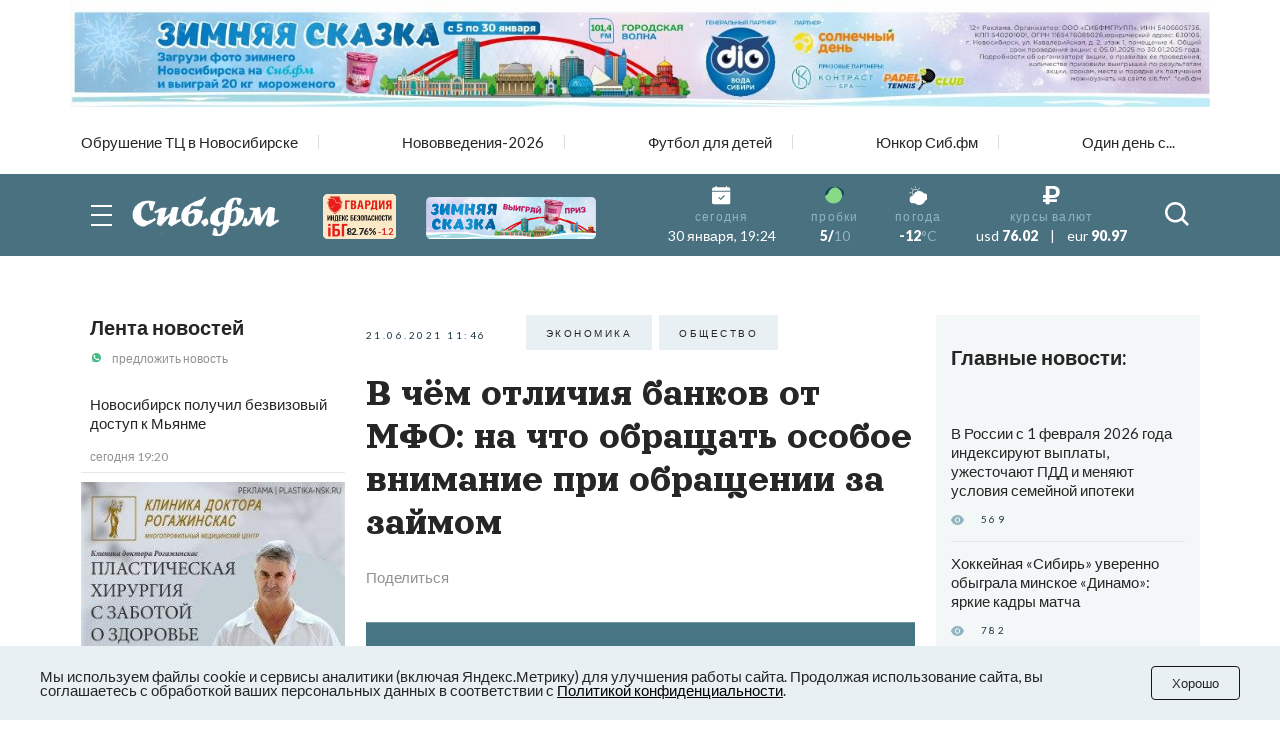

--- FILE ---
content_type: text/html; charset=UTF-8
request_url: https://sib.fm/news/2021/06/21/v-chem-otlichiya-bankov-ot-mfo-na-chto-obraschat-osoboe-vnimanie-pri-obraschenii-za-zajmom
body_size: 25758
content:
<!doctype html>
<html lang="ru">
<head>
    <meta charset="UTF-8">
    <meta name="viewport"
          content="width=device-width, user-scalable=no, initial-scale=1.0, maximum-scale=1.0, minimum-scale=1.0">
    <meta http-equiv="X-UA-Compatible" content="ie=edge">
	<script async src="https://statika.mpsuadv.ru/scripts/8805.js"></script>
    <link rel="stylesheet" href="/last/css/owl.theme.default.css">
    <link rel="stylesheet" href="/last/css/owl.carousel.min.css">
    <link rel="stylesheet" href="/last/css/bootstrap-grid.min.css">
    <link rel="stylesheet" href="/last/css/style.css?v=11.2">
	
		<!-- slippry-->
    <link rel="stylesheet" href="https://sib.fm/sib_fm_templates/css/slippry.css">
    
	<!-- lightslider-->
	<link type="text/css" rel="stylesheet" href="https://cdnjs.cloudflare.com/ajax/libs/lightslider/1.1.6/css/lightslider.css" /> 


		
		
		
			
			
		
	
			
				
				
							
						
				
				
		<script type="application/ld+json">
		{
		  "@context": "https://schema.org",
		  "@type": "NewsArticle",
		  "mainEntityOfPage": {
			"@type": "WebPage",
			"@id": "https://sib.fm/news/2021/06/21/v-chem-otlichiya-bankov-ot-mfo-na-chto-obraschat-osoboe-vnimanie-pri-obraschenii-za-zajmom"
		  },
		  "headline": "В чём отличия банков от МФО: на что обращать особое внимание при обращении за займом - sib.fm",
		  "image": [
			"https://sib.fm/storage/article/June2021/7L55WeLFauTEvcx0lue7.jpg"
		   ],
		  "datePublished": "2021-06-21T11:46:00+07:00",
		  "dateModified": "2021-06-21T11:47:00+07:00",
		  "author": {
			"@type": "Person",
			"name": "Александр Борисов"
		  },
		   "publisher": {
			"@type": "Organization",
			"name": "Сиб.фм",
			"logo": {
			  "@type": "ImageObject",
			  "url": "https://sib.fm/new_files/img/logo_old.png"
			}
		  }
		}
		</script>
		
			
		
				<title>В чём отличия банков от МФО: на что обращать особое внимание при обращении за займом - sib.fm</title>
				
				<meta name="description" content="Читайте о том, на что обращать особое внимание при обращении за займом. Новости Сиб.фм." />

				<meta name="keywords" content="микрозайм, кредит, банки" />
				<meta property="og:type" content="article">
		<meta property="og:title" content="В чём отличия банков от МФО: на что обращать особое внимание при обращении за займом">
		<meta property="og:description" content="">
				<meta property="og:image"  content="https://sib.fm/storage/article/June2021/7L55WeLFauTEvcx0lue7.jpg" />
		<meta property="vk:image"  content="https://sib.fm/storage/article/June2021/7L55WeLFauTEvcx0lue7.jpg" />
		
		<link rel="preload" href="https://sib.fm/storage/article/June2021/7L55WeLFauTEvcx0lue7.jpg" as="image" >
		
					<link href="https://sib.fm/amp/news/2021/06/21/v-chem-otlichiya-bankov-ot-mfo-na-chto-obraschat-osoboe-vnimanie-pri-obraschenii-za-zajmom" rel="amphtml" >
				
				<link rel="canonical" href="https://sib.fm/news/2021/06/21/v-chem-otlichiya-bankov-ot-mfo-na-chto-obraschat-osoboe-vnimanie-pri-obraschenii-za-zajmom" > 
		
		
		
	
		
		
		
		
		
	
		
	
		
	
	<link rel="shortcut icon" type="image/x-icon" href="https://sib.fm/img/favicon.ico"/>
	<meta name="csrf-token" content="ivV0Dz6CmvGWql4apdMm4B3uOwuNaurioKWrGe5J" />
	
	
		
		
	<script src="/new_files/js/jquery.min.js"></script>
	<script src="/last/js/main.js?ver=2"></script>
	<!--script src="/new_files/js/compressed.js?v=7"></script-->
	<script async src="https://jsn.24smi.net/smi.js"></script>
		
				
</head>
<body>


<script type="text/javascript">
	var MIBPlayer = {}

		MIBPlayer.getURL = async function(url) {
			// Return a new promise.
			return new Promise(function (resolve, reject) {
			// Do the usual XHR stuff
			var req = new XMLHttpRequest();
			req.open('GET', url);
			req.onload = function () {
				// This is called even on 404 etc
				// so check the status
				if (req.status == 200) {
				// Resolve the promise with the response text
				resolve(req.response);
				}
				else {
				// Otherwise reject with the status text
				// which will hopefully be a meaningful error
					reject(Error(MIBPlayer.OnAirServerErrorMesage + req.status + req.statusText));
				}
			};
			// Handle network errors
			req.onerror = function () {
				reject(Error(MIBPlayer.OnAirNetworkErrorMesage));
				};
			// Make the request
			req.send();
			});
		}


		MIBPlayer.mibpUpdateOnAir = async function() {
			if (!MIBPlayer.OnAirInfoIsUpdating) {
				MIBPlayer.OnAirInfoIsUpdating = true;
				MIBPlayer.getURL(MIBPlayer.OnAirURL).then(function (response) { MIBPlayer.OnAirBlock.innerHTML = response; MIBPlayer.OnAirInfoIsUpdating = false; }, function (error) {
				MIBPlayer.OnAirBlock.innerHTML = MIBPlayer.OnAirServerErrorMesage; MIBPlayer.OnAirInfoIsUpdating = false; });
			}
		}


		MIBPlayer.Initialize = async function () {
		
			MIBPlayer.OnAirInfoIsUpdating = false;
			MIBPlayer.OnAirBlock = document.getElementById("onair");
			MIBPlayer.OnAirURL = "https://uniton.ru/onairtowidget";
			MIBPlayer.OnAirNetworkErrorMesage = "Музыка";
			MIBPlayer.OnAirServerErrorMesage = "Музыка";
		
		}

		
		MIBPlayer.Initialize().then(function () { ; }).catch(function () { ; });
		setInterval(MIBPlayer.mibpUpdateOnAir, 5000);
		MIBPlayer.mibpUpdateOnAir();
		
		
		var MIBPlayer_xs = {}

		MIBPlayer_xs.getURL = async function(url) {
			// Return a new promise.
			return new Promise(function (resolve, reject) {
			// Do the usual XHR stuff
			var req = new XMLHttpRequest();
			req.open('GET', url);
			req.onload = function () {
				// This is called even on 404 etc
				// so check the status
				if (req.status == 200) {
				// Resolve the promise with the response text
				resolve(req.response);
				}
				else {
				// Otherwise reject with the status text
				// which will hopefully be a meaningful error
					reject(Error(MIBPlayer_xs.OnAirServerErrorMesage + req.status + req.statusText));
				}
			};
			// Handle network errors
			req.onerror = function () {
				reject(Error(MIBPlayer_xs.OnAirNetworkErrorMesage));
				};
			// Make the request
			req.send();
			});
		}


		MIBPlayer_xs.mibpUpdateOnAir = async function() {
			if (!MIBPlayer_xs.OnAirInfoIsUpdating) {
				MIBPlayer_xs.OnAirInfoIsUpdating = true;
				MIBPlayer_xs.getURL(MIBPlayer_xs.OnAirURL).then(function (response) { MIBPlayer_xs.OnAirBlock.innerHTML = response; MIBPlayer_xs.OnAirInfoIsUpdating = false; }, function (error) {
				MIBPlayer_xs.OnAirBlock.innerHTML = MIBPlayer_xs.OnAirServerErrorMesage; MIBPlayer_xs.OnAirInfoIsUpdating = false; });
			}
		}


		MIBPlayer_xs.Initialize = async function () {
		/*
			MIBPlayer_xs.OnAirInfoIsUpdating = false;
			MIBPlayer_xs.OnAirBlock = document.getElementById("onair");
			MIBPlayer_xs.OnAirURL = "https://uniton.ru/onairtowidget";
			MIBPlayer_xs.OnAirNetworkErrorMesage = "Музыка";
			MIBPlayer_xs.OnAirServerErrorMesage = "Музыка";
		*/	
			MIBPlayer_xs.OnAirInfoIsUpdating = false;
			MIBPlayer_xs.OnAirBlock = document.getElementById("onair_xs");
			MIBPlayer_xs.OnAirURL = "https://uniton.ru/onairtowidget";
			MIBPlayer_xs.OnAirNetworkErrorMesage = "Музыка";
			MIBPlayer_xs.OnAirServerErrorMesage = "Музыка";
			
		}

		
		MIBPlayer_xs.Initialize().then(function () { ; }).catch(function () { ; });
		setInterval(MIBPlayer_xs.mibpUpdateOnAir, 5000);
		MIBPlayer_xs.mibpUpdateOnAir();
</script>

	

<div class="wrapper">

		<!-- The Modal Cookie -->
	<div class="modal fade" id="catCookieModal" >
	  <div class="modal-dialog">
		<div class="modal-content">

		  <!-- Modal body -->
		  <div class="modal-body px-lg-3 px-1 py-lg-3 py-2">
				<button type="button" class="close" data-bs-dismiss="modal" >&times;</button>
				<div class="row mx-0" > 
					<div class="col-12 text-center px-0" >
						<p class="text-orange mb-2" style="font-size: 13px;" >Мы используем файлы cookie и сервисы<br/>аналитики (включая Яндекс.Метрику) для<br/>улучшения работы сайта. Продолжая<br/>использование сайта, вы соглашаетесь с<br/>обработкой ваших персональных<br/>данных в соответствии с<br/><a style="color: #91B4C1;" href="https://sib.fm/new_files/Политика_обработки_персональных_данных.docx" download >Политикой конфиденциальности</a></p>
						<div style="margin:0 auto;"><button id="c_btn_cookie" data-bs-dismiss="modal" data-bs-target="#catCookieModal" style="padding: 2px 20px;display: -webkit-inline-box;display: -ms-inline-flexbox;display: inline-flex
;-webkit-box-pack: center;-ms-flex-pack: center;justify-content: center;-webkit-box-align: center;-ms-flex-align: center;align-items: center;text-align: center;min-height: 35px;background-color: rgba(145, 180, 193, 0.2);text-transform: uppercase;font-size: 10px;letter-spacing: 0.25em;margin-right: 4px;margin-bottom: 4px;cursor: auto;border:0;" >Хорошо</button></div>
					</div>
				</div>
			</div>
		  </div>
		</div>
	</div>	
	
		
	<!--script src="https://cdnjs.cloudflare.com/ajax/libs/bootstrap/5.3.3/js/bootstrap.min.js" integrity="sha512-ykZ1QQr0Jy/4ZkvKuqWn4iF3lqPZyij9iRv6sGqLRdTPkY69YX6+7wvVGmsdBbiIfN/8OdsI7HABjvEok6ZopQ==" crossorigin="anonymous" referrerpolicy="no-referrer"></script-->
	
	<style>
	.modal {
		 bottom: initial!important;
		
    --bs-modal-zindex: 1055;
    --bs-modal-width: 500px;
    --bs-modal-padding: 1rem;
    --bs-modal-margin: 0.5rem;
    --bs-modal-color: ;
    --bs-modal-bg: var(--bs-body-bg);
    --bs-modal-border-color: var(--bs-border-color-translucent);
    --bs-modal-border-width: var(--bs-border-width);
    --bs-modal-border-radius: var(--bs-border-radius-lg);
    --bs-modal-box-shadow: var(--bs-box-shadow-sm);
    --bs-modal-inner-border-radius: calc(var(--bs-border-radius-lg) - (var(--bs-border-width)));
    --bs-modal-header-padding-x: 1rem;
    --bs-modal-header-padding-y: 1rem;
    --bs-modal-header-padding: 1rem 1rem;
    --bs-modal-header-border-color: var(--bs-border-color);
    --bs-modal-header-border-width: var(--bs-border-width);
    --bs-modal-title-line-height: 1.5;
    --bs-modal-footer-gap: 0.5rem;
    --bs-modal-footer-bg: ;
    --bs-modal-footer-border-color: var(--bs-border-color);
    --bs-modal-footer-border-width: var(--bs-border-width);
    position: fixed;
    top: 0;
    left: 0;
    z-index: var(--bs-modal-zindex);
    display: none;
    width: 100%;
    height: 100%;
    overflow-x: hidden;
    overflow-y: auto;
    outline: 0;
}
.modal-dialog {
    position: relative;
    width: auto;
    margin: var(--bs-modal-margin);
    pointer-events: none;
}
.modal.fade .modal-dialog {
    transition: transform 0.3s ease-out;
    transform: translate(0, -50px);
}
@media (prefers-reduced-motion: reduce) {
    .modal.fade .modal-dialog {
        transition: none;
    }
}
.modal.show .modal-dialog {
    transform: none;
}
.modal.modal-static .modal-dialog {
    transform: scale(1.02);
}
.modal-dialog-scrollable {
    height: calc(100% - var(--bs-modal-margin) * 2);
}
.modal-dialog-scrollable .modal-content {
    max-height: 100%;
    overflow: hidden;
}
.modal-dialog-scrollable .modal-body {
    overflow-y: auto;
}
.modal-dialog-centered {
    display: flex;
    align-items: center;
    min-height: calc(100% - var(--bs-modal-margin) * 2);
}

.modal-dialog-bottom {
    display: flex;
    align-items: end;
    min-height: calc(100% - var(--bs-modal-margin) * 2);
}
.modal-content {
    position: relative;
    display: flex;
    flex-direction: column;
    width: 100%;
    color: var(--bs-modal-color);
    pointer-events: auto;
    /*background-color: var(--bs-modal-bg);*/
    background-color: #e9f2f5;
    background-clip: padding-box;
    border: var(--bs-modal-border-width) solid var(--bs-modal-border-color);
    border-radius: var(--bs-modal-border-radius);
    outline: 0;
}
.modal-backdrop {
	pointer-events: none;
	/*
    --bs-backdrop-zindex: 1050;
    --bs-backdrop-bg: #000;
    --bs-backdrop-opacity: 0.5;
    position: fixed;
    top: 0;
    left: 0;
    z-index: var(--bs-backdrop-zindex);
    width: 100vw;
    height: 100vh;
	*/
    /*background-color: var(--bs-backdrop-bg);*/
}
.modal-backdrop.fade {
   /* opacity: 0; */
}
.modal-backdrop.show {
    /* opacity: var(--bs-backdrop-opacity); */
}
.modal-header {
    display: flex;
    flex-shrink: 0;
    align-items: center;
    padding: var(--bs-modal-header-padding);
    border-bottom: var(--bs-modal-header-border-width) solid var(--bs-modal-header-border-color);
    border-top-left-radius: var(--bs-modal-inner-border-radius);
    border-top-right-radius: var(--bs-modal-inner-border-radius);
}
.modal-header .btn-close {
    padding: calc(var(--bs-modal-header-padding-y) * 0.5) calc(var(--bs-modal-header-padding-x) * 0.5);
    margin: calc(-0.5 * var(--bs-modal-header-padding-y)) calc(-0.5 * var(--bs-modal-header-padding-x)) calc(-0.5 * var(--bs-modal-header-padding-y)) auto;
}
.modal-title {
    margin-bottom: 0;
    line-height: var(--bs-modal-title-line-height);
}
.modal-body {
    position: relative;
    flex: 1 1 auto;
    padding: var(--bs-modal-padding);
}
.modal-footer {
    display: flex;
    flex-shrink: 0;
    flex-wrap: wrap;
    align-items: center;
    justify-content: flex-end;
    padding: calc(var(--bs-modal-padding) - var(--bs-modal-footer-gap) * 0.5);
    background-color: var(--bs-modal-footer-bg);
    border-top: var(--bs-modal-footer-border-width) solid var(--bs-modal-footer-border-color);
    border-bottom-right-radius: var(--bs-modal-inner-border-radius);
    border-bottom-left-radius: var(--bs-modal-inner-border-radius);
}
.modal-footer > * {
    margin: calc(var(--bs-modal-footer-gap) * 0.5);
}
@media (min-width: 576px) {
    .modal {
        --bs-modal-margin: 1.75rem;
        --bs-modal-box-shadow: var(--bs-box-shadow);
    }
    .modal-dialog {
        max-width: var(--bs-modal-width);
        margin-right: auto;
        margin-left: auto;
    }
    .modal-sm {
        --bs-modal-width: 300px;
    }
}
@media (min-width: 992px) {
    .modal-lg,
    .modal-xl {
        --bs-modal-width: 800px;
    }
}
@media (min-width: 1200px) {
    .modal-xl {
        --bs-modal-width: 1140px;
    }
}
.modal-fullscreen {
    width: 100vw;
    max-width: none;
    height: 100%;
    margin: 0;
}
.modal-fullscreen .modal-content {
    height: 100%;
    border: 0;
    border-radius: 0;
}
.modal-fullscreen .modal-footer,
.modal-fullscreen .modal-header {
    border-radius: 0;
}
.modal-fullscreen .modal-body {
    overflow-y: auto;
}
@media (max-width: 575.98px) {
    .modal-fullscreen-sm-down {
        width: 100vw;
        max-width: none;
        height: 100%;
        margin: 0;
    }
    .modal-fullscreen-sm-down .modal-content {
        height: 100%;
        border: 0;
        border-radius: 0;
    }
    .modal-fullscreen-sm-down .modal-footer,
    .modal-fullscreen-sm-down .modal-header {
        border-radius: 0;
    }
    .modal-fullscreen-sm-down .modal-body {
        overflow-y: auto;
    }
}
@media (max-width: 767.98px) {
    .modal-fullscreen-md-down {
        width: 100vw;
        max-width: none;
        height: 100%;
        margin: 0;
    }
    .modal-fullscreen-md-down .modal-content {
        height: 100%;
        border: 0;
        border-radius: 0;
    }
    .modal-fullscreen-md-down .modal-footer,
    .modal-fullscreen-md-down .modal-header {
        border-radius: 0;
    }
    .modal-fullscreen-md-down .modal-body {
        overflow-y: auto;
    }
}
@media (max-width: 991.98px) {
    .modal-fullscreen-lg-down {
        width: 100vw;
        max-width: none;
        height: 100%;
        margin: 0;
    }
    .modal-fullscreen-lg-down .modal-content {
        height: 100%;
        border: 0;
        border-radius: 0;
    }
    .modal-fullscreen-lg-down .modal-footer,
    .modal-fullscreen-lg-down .modal-header {
        border-radius: 0;
    }
    .modal-fullscreen-lg-down .modal-body {
        overflow-y: auto;
    }
}
@media (max-width: 1199.98px) {
    .modal-fullscreen-xl-down {
        width: 100vw;
        max-width: none;
        height: 100%;
        margin: 0;
    }
    .modal-fullscreen-xl-down .modal-content {
        height: 100%;
        border: 0;
        border-radius: 0;
    }
    .modal-fullscreen-xl-down .modal-footer,
    .modal-fullscreen-xl-down .modal-header {
        border-radius: 0;
    }
    .modal-fullscreen-xl-down .modal-body {
        overflow-y: auto;
    }
}
@media (max-width: 1399.98px) {
    .modal-fullscreen-xxl-down {
        width: 100vw;
        max-width: none;
        height: 100%;
        margin: 0;
    }
    .modal-fullscreen-xxl-down .modal-content {
        height: 100%;
        border: 0;
        border-radius: 0;
    }
    .modal-fullscreen-xxl-down .modal-footer,
    .modal-fullscreen-xxl-down .modal-header {
        border-radius: 0;
    }
    .modal-fullscreen-xxl-down .modal-body {
        overflow-y: auto;
    }
}
	</style>



		
			<div class="container px-0 text-center"  >
			
	
					
						
			
							<div style="min-height:109px;" class="d-lg-block d-md-block d-sm-none d-none">
							<img banner_id="1672" class="banner d-lg-block d-md-block d-sm-none d-none img-fluid lazy" banner_link="https://sib.fm/zimnyaya-skazka/?erid=2W5zFJBzyJY"  data-src="https://cdn.sib.fm/storage/banner/December2025/zIu00Q0hhsde7q4BHUk9.jpg" alt=""   />
							</div>
							
									<div style="min-height:72px;" class="d-lg-none d-md-none d-sm-block">
									<img banner_id="1672" class="banner d-lg-none d-md-none d-sm-block img-fluid lazy"  banner_link="https://sib.fm/zimnyaya-skazka/?erid=2W5zFJNNtGx"   data-src="https://cdn.sib.fm/storage/banner/December2025/w8Vf0FC0Bqh4s7HbSeor.gif" alt=""  />
									</div>
							
				
		  
		  
				  
</div>	
		
	<nav class="header__top top-nav-header">
		<div class="container-xl px-4-">
			<div class="top-nav-header__list owl-carousel">
															
						<a href="/theme/173" class="top-nav-header__link ">Обрушение ТЦ в Новосибирске</a>
											
						<a href="/theme/172" class="top-nav-header__link ">Нововведения-2026</a>
											
						<a href="/theme/168" class="top-nav-header__link ">Футбол для детей</a>
											
						<a href="/theme/159" class="top-nav-header__link ">Юнкор Сиб.фм</a>
											
						<a href="/theme/150" class="top-nav-header__link ">Один день с...</a>
											
							</div>
		</div>
	</nav>
	
	
	
	
    <header class="header-main">
        
        <div class="header__main main-header">
            <div class="main-header__container container-xl px-4">
                <div class="main-header__body">
                    <button type="button" class="main-header__burger burger">
                        <span></span>
                        <span></span>
                        <span></span>
                    </button>
                    <a href="/" class="main-header__logo" style="margin-left: -15px;">
                         						 <img src="https://cdn.sib.fm/new_files/img/logo_old.png" alt="">
                    </a>
					
					
					<div class="main-header__target target-header" style="bottom:0px;z-index:9999;">
						
													
												
						
												
												
						<div class="d-lg-block d-none" >
							<a href="https://xn----7sbbcgfj6a0e0h.xn--p1ai/company/index/?erid=2W5zFK5Wwwe" target="_blank" >					
							<div style="position:relative;" >
								<img src="https://sib.fm/new_files/img/ibg_banner3.png" style="z-index: -1;width: 73px;margin-left: 10px;margin-top: 3px;" title="Индекс безопасности на " >
								<span style="position: absolute;margin-left: -50px;margin-top: 36px;font-weight: 800;    font-size: 9px;" class="id-igb-index" >82.76%</span>
								<span style="position: absolute;margin-left: -18px;margin-top: 36px;color: #cf242a;font-weight: 600;font-size: 9px;" class="id-igb-delta" >-1.2</span>
							</div>
							</a>
						</div>

						<div class="d-lg-block d-none">
							<a href="/zimnyaya-skazka" target="_blank">
								<img src="/new_files/img/zima.png" style="width: 170px;margin-left: 30px;margin-top: 0px;" alt="">
							</a>
						</div>
						
						<div class="d-flex flex-column" style="height: 100%; margin-left: -10px; justify-content: center;">

							<div class="d-lg-none d-block" >
								<a href="https://xn----7sbbcgfj6a0e0h.xn--p1ai/company/index/?erid=2W5zFK5Wwwe" target="_blank" >
								<div style="position:relative;margin-top:0px;" >
									<img src="https://sib.fm/new_files/img/guard_button.png" style="width: clamp(125px, 6.06vw, 190px);margin-left: 0px;margin-top: 0px;" title="Индекс безопасности на " >
									<span style="        	position: absolute;
															margin-left: 88px;
															margin-top: -8px;
															font-weight: 800;
															font-size: 6PX;   class="id-igb-index" >82.76%</span>
																							<span style="    color: #cf242a;
																													position: absolute;
															margin-left: 110px;
															margin-top: -8px;
															font-weight: 800;
															font-size: 6PX;  class="id-igb-delta" >-1.2</span>
								</div>
								</a>
							</div>
	
							<div class="d-lg-none d-block">
								<a href="/zimnyaya-skazka" target="_blank">
									<img src="/new_files/img/zima.png" style="width: clamp(125px, 6.06vw, 190px);margin-left: 0px;margin-top: 5px;" alt="">
								</a>
							</div>
					</div>
						
											

                    </div>
					
										<style>
						@media (max-width: 900px) {
							.marginright {
								margin-right: -20px;
							}
						}
					</style>
                    <div class="main-header__info info-header marginright" style="">
                        <div class="info-header__item info-header__item_none item-info-header">
                            <div class="item-info-header__icon">
                                <img src="/last/img/header/calendar.svg" alt="">
                            </div>
                            <div class="item-info-header__content">
                                <div class="item-info-header__label">сегодня</div>
                                <div class="item-info-header__value item-info-header__value_regular"> 30 января, 19:24 </div>
                            </div>
                        </div>
                        <div class="info-header__item info-header__item_with-line item-info-header">
                            <div class="item-info-header__icon">
                                <img src="/last/img/header/svetofor_green.svg" alt="">
                            </div>
                            <div class="item-info-header__content">
                                <div class="item-info-header__label">пробки</div>
                                <div class="item-info-header__value">5/<span>10</span></div>
                            </div>
                        </div>
                        <div class="info-header__item item-info-header">
                            <div class="item-info-header__icon">
                                <img src="/last/img/header/weather.svg" alt="">
                            </div>
                            <a href="/pogoda" class="item-info-header__content">
                                <div class="item-info-header__label">погода</div>
                                <div class="item-info-header__value">-12<span>°C</span></div>
                            </a>
                        </div>
                        <div class="info-header__item info-header__item_none item-info-header">
                            <div class="item-info-header__icon">
                                <img src="/last/img/header/ruble.svg" alt="">
                            </div>
                            <div class="item-info-header__content">
                                <div class="item-info-header__label">курсы валют</div>
                                <div class="item-info-header__value item-info-header__value_currency">
                                    <span>usd</span> 76.02
                                    <span class="item-info-header__delimiter">|</span>
                                    <span>eur</span> 90.97
                                </div>
                            </div>
                        </div>
                    </div>
                    <button type="button" class="main-header__search-button">
                        <svg>
                            <use xlink:href="/last/img/icons/icons.svg#search"></use>
                        </svg>
                    </button>
                </div>
            </div>
        </div>
        <div class="header__menu menu-header ">
            <div class="container-xl px-4">
                <div class="menu-header__search search-header">
                    <div class="search-header__input">
                        <input placeholder="Найти в Сиб.фм" type="text" class="input" id="search_field" autocomplete="off" >
                    </div>
                    <button type="button" class="search-header__icon" id="search_enter">
                        <svg>
                            <use xlink:href="/last/img/icons/icons.svg#search"></use>
                        </svg>
                    </button>
                </div>
                <nav class="menu-header__nav">
                    <div class="row gy-md-4">
                        <div class="col-md">
                            <ul class="menu-header__list">
                                <li><a href="/category/proishestvia" class="menu-header__link">Происшествия</a></li>
                                <li><a href="/category/avto" class="menu-header__link">Авто</a></li>
                            </ul>
                        </div>
                        <div class="col-md">
                            <ul class="menu-header__list">
                                <li><a href="/category/afisha" class="menu-header__link">Афиша</a></li>
                                <li><a href="/category/rabota" class="menu-header__link">Работа</a></li>
                            </ul>
                        </div>
                        <div class="col-md">
                            <ul class="menu-header__list">
                                <li><a href="/category/nedvijimost" class="menu-header__link">Недвижимость</a></li>
                                <li><a href="/category/nauka" class="menu-header__link">Наука</a></li>
                            </ul>
                        </div>
                        <div class="col-md">
                            <ul class="menu-header__list">
                                <li><a href="/category/sport" class="menu-header__link">Спорт</a></li>
                                <li><a href="/category/kultura" class="menu-header__link">Культура</a></li>
                            </ul>
                        </div>
                        <div class="col-md">
                            <ul class="menu-header__list">
                                <li><a href="/category/ekonomika" class="menu-header__link">Экономика</a></li>
                                <li><a href="/category/obshestvo" class="menu-header__link">Общество</a></li>
                            </ul>
                        </div>
                        <div class="col-md">
                            <ul class="menu-header__list">
                                <li><a href="/category/biznes" class="menu-header__link">Бизнес</a></li>
                                <li><a href="/category/politika" class="menu-header__link">Политика</a></li>
                            </ul>
                        </div>
                    </div>
                </nav>
            </div>
        </div>
    </header>
	
	
	<header >
        
        <div class="header__main main-header-xs" style="padding: 0px 0 0;" id="header-xs" >
            <div class="main-header__container container-xl px-4">
                <div class="main-header__body">
					
                    <button type="button" class="main-header__burger burger">
                        <span></span>
                        <span></span>
                        <span></span>
                    </button>
                    <a href="/" class="main-header__logo" style="margin-right: 0; margin-left: -15px;">
                         						 <img src="https://cdn.sib.fm/new_files/img/logo_old.png" alt="">
                    </a>
					
											
												
					
										
					<div class="d-flex flex-column" style="height: 100%; margin-left: 20px; justify-content: center;">

							<div class="d-lg-none d-block" >
								<a href="https://xn----7sbbcgfj6a0e0h.xn--p1ai/company/index/?erid=2W5zFK5Wwwe" target="_blank" >
								<div style="position:relative;margin-top:0px;" >
									<img src="https://sib.fm/new_files/img/guard_button.png" style="width: clamp(125px, 6.06vw, 190px);margin-left: 0px;margin-top: 0px;" title="Индекс безопасности на " >
									<span style="    position: absolute;
														margin-left: -35px;
														margin-top: 20px;
														font-weight: 800;
														font-size: 6PX;"   class="id-igb-index" >82.76%</span>
									<span style="    color: #cf242a;
														position: absolute;
														margin-left: -13px;
														margin-top: 20px;
														font-weight: 800;
														font-size: 6px;"  class="id-igb-delta" >-1.2</span>
								</div>
								</a>
							</div>
	
							<div class="d-lg-none d-block">
								<a href="/zimnyaya-skazka" target="_blank">
									<img src="/new_files/img/zima.png" style="width: clamp(125px, 6.06vw, 190px);margin-left: 0px;margin-top: 5px;" alt="">
								</a>
							</div>
					</div>

                    <div class="main-header__info info-header marginright">
                        <div class="info-header__item info-header__item_none item-info-header">
                            <div class="item-info-header__icon">
                                <img src="/last/img/header/calendar.svg" alt="">
                            </div>
                            <div class="item-info-header__content">
                                <div class="item-info-header__label">сегодня</div>
                                <div class="item-info-header__value item-info-header__value_regular"> 30 января, 19:24 </div>
                            </div>
                        </div>
                        <div class="info-header__item info-header__item_with-line item-info-header">
                            <div class="item-info-header__icon">
                                <img src="/last/img/header/svetofor_green.svg" alt="">
                            </div>
                            <div class="item-info-header__content">
                                <div class="item-info-header__label">пробки</div>
                                <div class="item-info-header__value">5/<span>10</span></div>
                            </div>
                        </div>
                        <div class="info-header__item item-info-header">
                            <div class="item-info-header__icon">
                                <img src="/last/img/header/weather.svg" alt="">
                            </div>
                            <a href="/pogoda" class="item-info-header__content">
                                <div class="item-info-header__label">погода</div>
                                <div class="item-info-header__value">-12<span>°C</span></div>
                            </a>
                        </div>
                        <div class="info-header__item info-header__item_none item-info-header">
                            <div class="item-info-header__icon">
                                <img src="/last/img/header/ruble.svg" alt="">
                            </div>
                            <div class="item-info-header__content">
                                <div class="item-info-header__label">курсы валют</div>
                                <div class="item-info-header__value item-info-header__value_currency">
                                    <span>usd</span> 76.02
                                    <span class="item-info-header__delimiter">|</span>
                                    <span>eur</span> 90.97
                                </div>
                            </div>
                        </div>
                    </div>
                    <button type="button" class="main-header__search-button">
                        <svg>
                            <use xlink:href="/last/img/icons/icons.svg#search"></use>
                        </svg>
                    </button>
                </div>
            </div>
        </div>
        <div class="header__menu menu-header menu-headerxs">
            <div class="container-xl px-4">
                <div class="menu-header__search search-header">
                    <div class="search-header__input">
                        <input placeholder="Найти в Сиб.фм" type="text" class="input" id="search_field2" autocomplete="off" >
                    </div>
                    <button type="button" class="search-header__icon" id="search_enter2">
                        <svg>
                            <use xlink:href="/last/img/icons/icons.svg#search"></use>
                        </svg>
                    </button>
                </div>
                <nav class="menu-header__nav">
                    <div class="row gy-md-4">
                        <div class="col-md">
                            <ul class="menu-header__list">
                                <li><a href="/category/proishestvia" class="menu-header__link">Происшествия</a></li>
                                <li><a href="/category/avto" class="menu-header__link">Авто</a></li>
                            </ul>
                        </div>
                        <div class="col-md">
                            <ul class="menu-header__list">
                                <li><a href="/category/afisha" class="menu-header__link">Афиша</a></li>
                                <li><a href="/category/rabota" class="menu-header__link">Работа</a></li>
                            </ul>
                        </div>
                        <div class="col-md">
                            <ul class="menu-header__list">
                                <li><a href="/category/nedvijimost" class="menu-header__link">Недвижимость</a></li>
                                <li><a href="/category/nauka" class="menu-header__link">Наука</a></li>
                            </ul>
                        </div>
                        <div class="col-md">
                            <ul class="menu-header__list">
                                <li><a href="/category/sport" class="menu-header__link">Спорт</a></li>
                                <li><a href="/category/kultura" class="menu-header__link">Культура</a></li>
                            </ul>
                        </div>
                        <div class="col-md">
                            <ul class="menu-header__list">
                                <li><a href="/category/ekonomika" class="menu-header__link">Экономика</a></li>
                                <li><a href="/category/obshestvo" class="menu-header__link">Общество</a></li>
                            </ul>
                        </div>
                        <div class="col-md">
                            <ul class="menu-header__list">
                                <li><a href="/category/biznes" class="menu-header__link">Бизнес</a></li>
                                <li><a href="/category/politika" class="menu-header__link">Политика</a></li>
                            </ul>
                        </div>
                    </div>
                </nav>
            </div>
        </div>
    </header>
	
	
	 <main class="page">
        <div class="container-xl p-4-">
	
			
	
	<!-- Яндекс Соцсети -->
	<script src="//yastatic.net/es5-shims/0.0.2/es5-shims.min.js"></script>
	<script src="//yastatic.net/share2/share.js"></script>

	<div class="row gx-md-4 gx-xl-5" style="/*height:100vh;*/">
	
		<div class="col-lg-3 col-xl-3 d-none d-lg-block" >			
			<div class="block-sticky">
				<aside class="page__side news-side" >
					<div class="side__news news-side" >
						<div class="news-side__top ">
							<h3 class="news-side__title title"><a href="/publications/news" >Лента новостей</a></h3>
							<a href="https://api.whatsapp.com/send/?phone=79513777635&text&type=phone_number&app_absent=0" class="news-side__action">
								<img class="news-side__icon" src="/last/img/news/whatsUp.svg" alt="">
								предложить новость
							</a>
						</div>
						<div class="news-side__items">
															<div id="index_content_feeds_lg">
																	
									
																		
									
																			<div class="news-side__item   new-feed "  id="220624"   >
		<div class="news-side__text">
		
						
						
			<a class="text" href="/news/2026/01/30/novosibirsk-poluchil-bezvizovyj-dostup-k-myanme" >Новосибирск получил безвизовый доступ к Мьянме</a>
			
		</div>
		
		<div class="news-side__date date">сегодня 19:20</div>
		
	</div>
		
	
	
														
																	
									
																														<div style="min-height:300px;" >
												<div class="container px-0 text-center"  >
			
	
					
						
			
							<img banner_id="1678" class="banner d-lg-block d-md-block d-sm-none d-none img-fluid lazy" banner_link="https://plastika-nsk.ru/?erid=2W5zFJ1Gujv"  data-src="https://cdn.sib.fm/storage/banner/January2026/g15bC8Sbx5u5AGAeJqra.jpg" alt=""   />
							
									<img banner_id="1678" class="banner d-lg-none d-md-none d-sm-block img-fluid lazy"  banner_link="https://plastika-nsk.ru/?erid=2W5zFJ2ku2G"   data-src="https://cdn.sib.fm/storage/banner/January2026/BHiMXocL9oXb4Qcm8ehu.jpg" alt=""  />
							
				
		  
		  
				  
</div>
												<div class="d-block my-4">
												</div>
											</div>
										
																		
									
																			<div class="news-side__item   new-feed "  id="220623"   >
		<div class="news-side__text">
		
						
						
			<a class="text" href="/news/2026/01/30/v-novosibirske-politsiya-i-rosgvardiya-provodyat-obyski-v-ofise-avtoekspertov" >В Новосибирске полиция и Росгвардия проводят обыски в офисе автоэкспертов</a>
			
		</div>
		
		<div class="news-side__date date">сегодня 19:00</div>
		
	</div>
		
	
	
														
																	
									
																		
									
																			<div class="news-side__item   new-feed "  id="220622"   >
		<div class="news-side__text">
		
						
						
			<a class="text" href="/news/2026/01/30/internat-kuzbassa-v-kotorom-umerli-9-patsientov-ushel-na-karantin" >Интернат Кузбасса, в котором умерли 9 пациентов, ушел на карантин</a>
			
		</div>
		
		<div class="news-side__date date">сегодня 18:40</div>
		
	</div>
		
	
	
														
																	
									
																		
									
																			<div class="news-side__item   new-feed "  id="220621"   >
		<div class="news-side__text">
		
						
						
			<a class="text" href="/news/2026/01/30/v-novosibirskoj-oblasti-podesheveli-zagranichnye-tury" >В Новосибирской области подешевели заграничные туры</a>
			
		</div>
		
		<div class="news-side__date date">сегодня 18:20</div>
		
	</div>
		
	
	
														
																	
									
																		
									
																			<div class="news-side__item   new-feed "  id="220620"   >
		<div class="news-side__text">
		
						
						
			<a class="text" href="/news/2026/01/30/zasnezhennye-krovli-novosibirska-proveryayut-s-pomoschyu-bespilotnikov" >Заснеженные кровли Новосибирска проверяют с помощью беспилотников</a>
			
		</div>
		
		<div class="news-side__date date">сегодня 18:00</div>
		
	</div>
		
	
	
														
																	
									
																		
									
																			<div class="news-side__item   new-feed "  id="220618"   >
		<div class="news-side__text">
		
						
						
			<a class="text" href="/news/2026/01/30/v-novosibirske-bolelschik-napal-na-politsejskogo-posle-hokkejnogo-matcha" >В Новосибирске болельщик напал на полицейского после хоккейного матча</a>
			
		</div>
		
		<div class="news-side__date date">сегодня 17:40</div>
		
	</div>
		
	
	
														
																	
									
																		
									
																			<div class="news-side__item   new-feed "  id="220617"   >
		<div class="news-side__text">
		
						
						
			<a class="text" href="/news/2026/01/30/v-novosibirske-vernuli-otoplenie-v-81-dom-ranshe-naznachennogo-sroka" >В Новосибирске вернули отопление в 81 дом раньше назначенного срока</a>
			
		</div>
		
		<div class="news-side__date date">сегодня 17:20</div>
		
	</div>
		
	
	
														
																	
									
																		
									
																			<div class="news-side__item   new-feed "  id="220608"   >
		<div class="news-side__text">
		
						
						
			<a class="text" href="/news/2026/01/30/novosibirskie-roditeli-rasskazali-o-ezhemesyachnyh-rashodah-na-shkolnye-nuzhdy-detej" >Новосибирские родители рассказали о ежемесячных расходах на школьные нужды детей</a>
			
		</div>
		
		<div class="news-side__date date">сегодня 17:05</div>
		
	</div>
		
	
	
														
																	
									
																		
									
																			<div class="news-side__item   new-feed "  id="220613"   >
		<div class="news-side__text">
		
						
						
			<a class="text" href="/news/2026/01/30/bolee-odnogo-milliarda-rublej-napravyat-v-novosibirskoj-oblasti-na-podderzhku-innovatsij" >Более одного миллиарда рублей направят в Новосибирской области на поддержку инноваций</a>
			
		</div>
		
		<div class="news-side__date date">сегодня 17:00</div>
		
	</div>
		
	
	
														
																	
									
																		
									
																			<div class="news-side__item   new-feed "  id="220606"   >
		<div class="news-side__text">
		
						
						
			<a class="text" href="/news/2026/01/30/v-novosibirske-otsenschik-pomog-bande-avtopodstavschikov-poluchat-millionnye-vyplaty-za-postanovochnye-dtp" >В Новосибирске оценщик помог банде автоподставщиков получать миллионные выплаты за постановочные ДТП</a>
			
		</div>
		
		<div class="news-side__date date">сегодня 17:00</div>
		
	</div>
		
	
	
														
																	
									
																		
									
																			<div class="news-side__item   new-feed "  id="220619"   >
		<div class="news-side__text">
		
						
						
			<a class="text" href="/news/2026/01/30/v-kuzbasse-obnaruzheno-massovoe-zahoronenie-patsientov-psihonevrologicheskogo-internata-" >В Кузбассе обнаружено массовое захоронение пациентов психоневрологического интерната</a>
			
		</div>
		
		<div class="news-side__date date">сегодня 16:57</div>
		
	</div>
		
	
	
														
																	
									
																		
									
																			<div class="news-side__item   new-feed "  id="220615"   >
		<div class="news-side__text">
		
						
						
			<a class="text" href="/news/2026/01/30/zoloto-sohranyaet-svoyu-rol-klyuchevoj-strahovki" >Золото сохраняет свою роль ключевой «страховки»</a>
			
		</div>
		
		<div class="news-side__date date">сегодня 16:42</div>
		
	</div>
		
	
	
														
																	
									
																		
									
																			<div class="news-side__item   new-feed "  id="220612"   >
		<div class="news-side__text">
		
						
						
			<a class="text" href="/news/2026/01/30/stroitelnaya-gotovnost-uchebno-nauchnogo-tsentra-immt-ngu-v-novosibirske-prevysila-80-protsentov" >Строительная готовность учебно-научного центра ИММТ НГУ в Новосибирске превысила 80 процентов</a>
			
		</div>
		
		<div class="news-side__date date">сегодня 16:40</div>
		
	</div>
		
	
	
														
																	
									
																		
									
																			<div class="news-side__item   new-feed "  id="220610"   >
		<div class="news-side__text">
		
						
						
			<a class="text" href="/news/2026/01/30/v-rossii-s-1-fevralya-2026-goda-indeksiruyut-vyplaty-uzhestochayut-pdd-i-menyayut-usloviya-semejnoj-ipoteki" >В России с 1 февраля 2026 года индексируют выплаты, ужесточают ПДД и меняют условия семейной ипотеки</a>
			
		</div>
		
		<div class="news-side__date date">сегодня 16:33</div>
		
	</div>
		
	
	
														
																	
									
																		
									
																			<div class="news-side__item   new-feed "  id="220611"   >
		<div class="news-side__text">
		
						
						
			<a class="text" href="/news/2026/01/30/gubernator-andrej-travnikov-pozdravil-pobeditelej-i-laureatov-professionalnogo-konkursa-selskij-uchitel" >Губернатор Андрей Травников поздравил победителей и лауреатов профессионального конкурса «Сельский учитель»</a>
			
		</div>
		
		<div class="news-side__date date">сегодня 16:32</div>
		
	</div>
		
	
	
														
																	
									
																		
									
																			<div class="news-side__item   new-feed "  id="220609"   >
		<div class="news-side__text">
		
						
						
			<a class="text" href="/news/2026/01/30/novosibirskogo-akademika-aseeva-s-sudimostyu-vzyali-na-rabotu-v-so-ran" >Новосибирского академика Асеева с судимостью взяли на работу в СО РАН</a>
			
		</div>
		
		<div class="news-side__date date">сегодня 16:20</div>
		
	</div>
		
	
	
														
																	
									
																		
									
																			<div class="news-side__item   new-feed "  id="220607"   >
		<div class="news-side__text">
		
						
						
			<a class="text" href="/news/2026/01/30/novosibirskaya-oblastnaya-federatsiya-futbola-podpisala-soglashenie-s-rosgosstrahom" >Новосибирская областная федерация футбола подписала соглашение с «Росгосстрахом»</a>
			
		</div>
		
		<div class="news-side__date date">сегодня 16:20</div>
		
	</div>
		
	
	
														
																	
									
																		
									
																			<div class="news-side__item   new-feed "  id="220605"   >
		<div class="news-side__text">
		
						
						
			<a class="text" href="/news/2026/01/30/v-novosibirske-zaderzhali-bandu-avtopodstavschikov-za-moshennichestvo-na-68-millionov" >В Новосибирске задержали банду автоподставщиков за мошенничество на 6,8 миллионов</a>
			
		</div>
		
		<div class="news-side__date date">сегодня 16:10</div>
		
	</div>
		
	
	
														
																	
									
																		
									
																			<div class="news-side__item   new-feed "  id="220603"   >
		<div class="news-side__text">
		
						
						
			<a class="text" href="/news/2026/01/30/roman-rotenberg-priletit-v-novosibirsk-na-hokkejnyj-match-" >Роман Ротенберг прилетит в Новосибирск на хоккейный матч</a>
			
		</div>
		
		<div class="news-side__date date">сегодня 16:00</div>
		
	</div>
		
	
	
														
																	
									
																		
									
																			<div class="news-side__item   new-feed "  id="220602"   >
		<div class="news-side__text">
		
						
						
			<a class="text" href="/news/2026/01/30/pod-novosibirskom-muzhchinu-obyavili-v-rozysk-za-krazhu-v-produktovom-magazine" >Под Новосибирском мужчину объявили в розыск за кражу в продуктовом магазине</a>
			
		</div>
		
		<div class="news-side__date date">сегодня 15:40</div>
		
	</div>
		
	
	
														
																	
									
																		
									
																			<div class="news-side__item   new-feed "  id="220601"   >
		<div class="news-side__text">
		
						
						
			<a class="text" href="/news/2026/01/30/v-2025-godu-zaemschiki-chasche-gasili-rynochnuyu-ipoteku-dosrochno" >В 2025 году заемщики чаще гасили рыночную ипотеку досрочно</a>
			
		</div>
		
		<div class="news-side__date date">сегодня 15:18</div>
		
	</div>
		
	
	
														
																	
									
																		
									
																			<div class="news-side__item   new-feed "  id="220599"   >
		<div class="news-side__text">
		
						
						
			<a class="text" href="/news/2026/01/30/v-novosibirske-s-2-fevralya-vvodyat-ogranicheniya-dlya-bolshegruzov" >В Новосибирске с 2 февраля вводят ограничения для большегрузов</a>
			
		</div>
		
		<div class="news-side__date date">сегодня 15:15</div>
		
	</div>
		
	
	
														
																	
									
																		
									
																			<div class="news-side__item   new-feed "  id="220600"   >
		<div class="news-side__text">
		
						
						
			<a class="text" href="/news/2026/01/30/pervaya-v-2026-godu-partiya-ot-aptechnoj-seti-iz-novosibirska-napravlena-voennosluzhaschim-v-zonu-svo" >Первая в 2026 году партия от аптечной сети из Новосибирска направлена военнослужащим в зону СВО</a>
			
		</div>
		
		<div class="news-side__date date">сегодня 15:14</div>
		
	</div>
		
	
	
														
																	
									
																		
									
																			<div class="news-side__item   new-feed "  id="220598"   >
		<div class="news-side__text">
		
						
						
			<a class="text" href="/news/2026/01/30/v-oktyabrskom-rajone-novosibirska-polnostyu-vosstanovili-elektrosnabzhenie-posle-avarii" >В Октябрьском районе Новосибирска полностью восстановили электроснабжение после аварии</a>
			
		</div>
		
		<div class="news-side__date date">сегодня 14:52</div>
		
	</div>
		
	
	
														
																	
									
																		
									
																			<div class="news-side__item   new-feed "  id="220595"   >
		<div class="news-side__text">
		
						
						
			<a class="text" href="/news/2026/01/30/v-novosibirskoj-oblasti-mogut-ogranichit-platnyj-priem-v-kolledzhi" >В Новосибирской области могут ограничить платный приём в колледжи</a>
			
		</div>
		
		<div class="news-side__date date">сегодня 14:40</div>
		
	</div>
		
	
	
														
																	
									
																		
									
																			<div class="news-side__item   new-feed "  id="220597"   >
		<div class="news-side__text">
		
						
						
			<a class="text" href="/news/2026/01/30/v-novosibirske-novye-lyudi-razvivayut-proekt-aktivnogo-dolgoletiya-zhit-po-novomu" >В Новосибирске «Новые люди» развивают проект активного долголетия «Жить по-новому»</a>
			
		</div>
		
		<div class="news-side__date date">сегодня 14:36</div>
		
	</div>
		
	
	
														
																	
									
																		
									
																			<div class="news-side__item   new-feed "  id="220594"   >
		<div class="news-side__text">
		
						
						
			<a class="text" href="/news/2026/01/30/v-novosibirske-za-sutki-vyvezli-pochti-29-tysyach-kubometrov-snega" >В Новосибирске за сутки вывезли почти 29 тысяч кубометров снега</a>
			
		</div>
		
		<div class="news-side__date date">сегодня 14:17</div>
		
	</div>
		
	
	
														
																	
									
																		
									
									 
																		</div>
													</div>
						<a href="" class="news-side__button button button_more mt-5">БОльше новостей</a>
					</div>
				</aside>
			</div>
			
		</div>
		
		<div class="col-12 col-lg-6 col-xl-6" >
			
			<div class="page__content">			
			
				<div id="article_feeds_last">
					<script src="//yastatic.net/share2/share.js" async defer ></script>

<div class="article">
	<input type="hidden" id="current_article" value="v-chem-otlichiya-bankov-ot-mfo-na-chto-obraschat-osoboe-vnimanie-pri-obraschenii-za-zajmom" />
	<div class="article__header header-article">
		<div class="header-article__top">
			<div class="header-article__date">21.06.2021 11:46</div>
			
			<div class="header-article__tags">
										
					
						<a href="//category/ekonomika" class="header-article__tag tag" target='_blank' >	
							экономика
						</a>
					
						
					
						<a href="//category/obshestvo" class="header-article__tag tag" target='_blank' >	
							общество
						</a>
					
																	
			</div>
			
		</div>
		
		
				
		<h1 class="header-article__title">В чём отличия банков от МФО: на что обращать особое внимание при обращении за займом</h1>
		
				
		<div class="header-article__social social share-block-last" id="article_102397" data-url="https://sib.fm/news/2021/06/21/v-chem-otlichiya-bankov-ot-mfo-na-chto-obraschat-osoboe-vnimanie-pri-obraschenii-za-zajmom" data-counter="" data-title="В чём отличия банков от МФО: на что обращать особое внимание при обращении за займом" data-description="Каждый человек слышал о микрозаймовых организациях. Считается, что микрозаймовая организация работает быстрее, чем банк, и требует меньше данных для получения денег. В чём заключаются особенность обращения в микрофинансовые компании?" data-image="https://cdn.sib.fm/storage/article/June2021/7L55WeLFauTEvcx0lue7.jpg">
			<div class="social__label">Поделиться</div>
						
					
		</div>
		
	
		</div>
				<div class="header-article__image _ibg"  style="background-image: url(https://sib.fm/img/photo_thumb_logo.jpg);"  >
							<img class="img-fluid" src="https://sib.fm/img/photo_thumb_logo.jpg" />
						
		</div>
		<a href="" class="header-article__source"></a>
		
		<div class="rating-article__label me-0 mt-4" style="box-shadow: 0px 1px 0px 2px rgb(144 177 189 / 63%);border-radius: 3px;margin-top: 10px!important;" onmouseover='this.style.background="#b9ced5"' ><a target="_blank" href="https://t.me/Gorod_nsk54" class="d-flex justify-content-center form-inline"><img class="news-side__icon me-2" src="/last/img/icons/tg.svg" alt="">Подпишитесь на Telegram-канал</a></div>

	<div class="article__content content-article">
		<div class="row">
			<div class="col-lg-1 d-none d-lg-block">
				<div class="content-article__line"></div>
			</div>
			<div class="col-lg-11 col-12">
				
				<div class="content-article__text">
										<!-- 111111111111111 -->
					
					<p style="; font-size: 14pt; line-height: 25px; color: #0e0e0e;">Каждый человек слышал о микрозаймовых организациях. Считается, что микрозаймовая организация работает быстрее, чем банк, и требует меньше данных для получения денег. В чём заключаются особенность обращения в микрофинансовые компании?</p>
<p class="px-2"><strong>Отличие микрозаймов от банка</strong></p></p>
<p class="px-2">Основной причиной обращения граждан в микрозаймовые организации выступает отказ банка в выдаче кредита. Банк может отказать в выплате по причинам:</p>
<ul>
<li>Недостаточный уровень дохода. Банкам важно знать, чем клиент собирается выплачивать кредит. Микрофинансовые организации в этом плане менее требовательные.</li>
<li>Трудовая биография. Банк отмечает частую смену работы как что-то отрицательное.</li>
<li>Наличие других кредитов. Этот пункт достаточно противоречив. Если брать во внимание то, что заёмщик вовремя выплачивает долг, это служит положительной чертой. Если у гражданина несколько кредитов, выплаты которых он не успевает произвести в срок, то это большой минус для банка.</li>
<li>Подозрительные документы. Банк не только не примет подозрительные бумаги, но и сообщит в соответствующие инстанции.</li>
</ul>
<p class="px-2">После отказа банков на помощь заёмщикам приходят микрофинансовые организации, чтобы получить <a href="https://unicom24.ru/private/mikrozajmy" target="_blank" rel="noopener noreferrer">займы на карту</a>.</p>
<p class="px-2"><strong>Основные отличия банка от микрофинансовых организаций:</strong></p>
<p class="px-2">1. Срок выплаты. Отличием микрофинансовой организации от банка служит небольшой срок выплаты. Чаще – не больше месяца. Банк старается избегать кредитов с маленьким сроком выплат.</p>
<p class="px-2">2. Скорость оформления. В банке при оформлении тратится несколько часов или дней. Для выдачи средств требуется перечень ненужных бумаг. Микрозаймовые организации просят только паспортные данные. Выдача денежных средств происходит быстро.</p>
<p class="px-2"><strong>Условия микрозаймов</strong></p>
<p class="px-2">Микрозаймами называется разновидность займов, оформляемых в короткий срок, с наименьшим количеством документов, справок. У организаций много условий, которые нужно внимательнее изучать. Оформляется займ в компании или онлайн. Процесс займёт не более двух часов.</p>
<p class="px-2">Процент, который выплачивает заёмщик, будет зависеть от условий договора. Как правило, проценты начисляются в течение недели, а при задержании выплаты они рассчитываются как штрафы.</p>
<p class="px-2">Сумма, которую занимает заёмщик, не должна превышать одного миллиона рублей. Микрофинансовая организация не выдаёт деньги в иностранной валюте. Ставка по денежному займу не может составлять более 1,5 процента в год. Штрафы, накапливаемые при задержании долга, не могут быть больше, чем первоначальная сумма займа.</p>
<p class="px-2"><strong>Основные направления работы микрофинансовых организаций:</strong></p>
<ul>
<li>Срочные микрозаймы для бытовых целей.</li>
<li>Мелкие займы на короткий срок.</li>
<li>Срочное кредитование малого и среднего бизнеса.</li>
</ul>
<p class="px-2">Микрофинансовые организации имеют ряд плюсов и минусов.</p>
<p class="px-2"><strong>Плюсы:</strong></p>
<ul>
<li>Не требуется предоставление справки о доходе.</li>
<li>Микрофинансовые организации оформляют займ вне зависимости от места прописки.</li>
<li>Займ оформляется онлайн или в компании.</li>
</ul>
<p class="px-2"><strong>Минусы:</strong></p>
<ul>
<li>Менее выгодные условия при сравнении с банком.</li>
<li>Большой процент за неустойку в случае просрочки.</li>
<li>У заёмщика есть возможность быстро и просто оформить займ. Основным преимуществом считается отсутствие очереди, поступление денежных средств в течение двадцати четырёх часов.</li>
<li>Сумма при первом обращении в микрофинансовую организацию составит не более 15 000 рублей, но есть МФО, которые предлагают одолжить 30 000 рублей. Суммы от 40 тысяч выдаются постоянным заёмщикам, в которых уверено агентство. В каждой микрофинансовой организации разные условия. Постоянным клиентам компания предлагает большую сумму за более выгодный процент.</li>
</ul>
<p class="px-2"><strong>Мошенники в сфере микрозаймов</strong></p>
<p class="px-2">Паспортные данные, которые будут обязательными для заполнения анкеты, в некоторых случаях приводят к печальным последствиям. Личные данные заёмщика используются в разных целях. Доверяйте конфиденциальную информацию лицензированным МФО и банкам.</p>
<p class="px-2">Финансовый эксперт <span style="color: black; font-family: Calibri, sans-serif; font-size: 12pt;">«</span>Юником24<span style="color: black; font-family: Calibri, sans-serif; font-size: 12pt;">»</span>  <a href="https://unicom24.ru/authors/anna-hmylova" target="_blank" rel="noopener noreferrer">Анна Хмылова</a> рекомендует внимательно изучать все пункты договора перед подписанием. Не подписывайте то, в чём не уверены.</p>		<!-- <div class="text-11111111">
			<p style="; font-size: 14pt; line-height: 25px; color: #0e0e0e;">Каждый человек слышал о микрозаймовых организациях. Считается, что микрозаймовая организация работает быстрее, чем банк, и требует меньше данных для получения денег. В чём заключаются особенность обращения в микрофинансовые компании?</p>
<p class="px-2"><strong>Отличие микрозаймов от банка</strong></p></p>
<p class="px-2">Основной причиной обращения граждан в микрозаймовые организации выступает отказ банка в выдаче кредита. Банк может отказать в выплате по причинам:</p>
<ul>
<li>Недостаточный уровень дохода. Банкам важно знать, чем клиент собирается выплачивать кредит. Микрофинансовые организации в этом плане менее требовательные.</li>
<li>Трудовая биография. Банк отмечает частую смену работы как что-то отрицательное.</li>
<li>Наличие других кредитов. Этот пункт достаточно противоречив. Если брать во внимание то, что заёмщик вовремя выплачивает долг, это служит положительной чертой. Если у гражданина несколько кредитов, выплаты которых он не успевает произвести в срок, то это большой минус для банка.</li>
<li>Подозрительные документы. Банк не только не примет подозрительные бумаги, но и сообщит в соответствующие инстанции.</li>
</ul>
<p class="px-2">После отказа банков на помощь заёмщикам приходят микрофинансовые организации, чтобы получить <a href="https://unicom24.ru/private/mikrozajmy" target="_blank" rel="noopener noreferrer">займы на карту</a>.</p>
<p class="px-2"><strong>Основные отличия банка от микрофинансовых организаций:</strong></p>
<p class="px-2">1. Срок выплаты. Отличием микрофинансовой организации от банка служит небольшой срок выплаты. Чаще – не больше месяца. Банк старается избегать кредитов с маленьким сроком выплат.</p>
<p class="px-2">2. Скорость оформления. В банке при оформлении тратится несколько часов или дней. Для выдачи средств требуется перечень ненужных бумаг. Микрозаймовые организации просят только паспортные данные. Выдача денежных средств происходит быстро.</p>
<p class="px-2"><strong>Условия микрозаймов</strong></p>
<p class="px-2">Микрозаймами называется разновидность займов, оформляемых в короткий срок, с наименьшим количеством документов, справок. У организаций много условий, которые нужно внимательнее изучать. Оформляется займ в компании или онлайн. Процесс займёт не более двух часов.</p>
<p class="px-2">Процент, который выплачивает заёмщик, будет зависеть от условий договора. Как правило, проценты начисляются в течение недели, а при задержании выплаты они рассчитываются как штрафы.</p>
<p class="px-2">Сумма, которую занимает заёмщик, не должна превышать одного миллиона рублей. Микрофинансовая организация не выдаёт деньги в иностранной валюте. Ставка по денежному займу не может составлять более 1,5 процента в год. Штрафы, накапливаемые при задержании долга, не могут быть больше, чем первоначальная сумма займа.</p>
<p class="px-2"><strong>Основные направления работы микрофинансовых организаций:</strong></p>
<ul>
<li>Срочные микрозаймы для бытовых целей.</li>
<li>Мелкие займы на короткий срок.</li>
<li>Срочное кредитование малого и среднего бизнеса.</li>
</ul>
<p class="px-2">Микрофинансовые организации имеют ряд плюсов и минусов.</p>
<p class="px-2"><strong>Плюсы:</strong></p>
<ul>
<li>Не требуется предоставление справки о доходе.</li>
<li>Микрофинансовые организации оформляют займ вне зависимости от места прописки.</li>
<li>Займ оформляется онлайн или в компании.</li>
</ul>
<p class="px-2"><strong>Минусы:</strong></p>
<ul>
<li>Менее выгодные условия при сравнении с банком.</li>
<li>Большой процент за неустойку в случае просрочки.</li>
<li>У заёмщика есть возможность быстро и просто оформить займ. Основным преимуществом считается отсутствие очереди, поступление денежных средств в течение двадцати четырёх часов.</li>
<li>Сумма при первом обращении в микрофинансовую организацию составит не более 15 000 рублей, но есть МФО, которые предлагают одолжить 30 000 рублей. Суммы от 40 тысяч выдаются постоянным заёмщикам, в которых уверено агентство. В каждой микрофинансовой организации разные условия. Постоянным клиентам компания предлагает большую сумму за более выгодный процент.</li>
</ul>
<p class="px-2"><strong>Мошенники в сфере микрозаймов</strong></p>
<p class="px-2">Паспортные данные, которые будут обязательными для заполнения анкеты, в некоторых случаях приводят к печальным последствиям. Личные данные заёмщика используются в разных целях. Доверяйте конфиденциальную информацию лицензированным МФО и банкам.</p>
<p class="px-2">Финансовый эксперт <span style="color: black; font-family: Calibri, sans-serif; font-size: 12pt;">«</span>Юником24<span style="color: black; font-family: Calibri, sans-serif; font-size: 12pt;">»</span>  <a href="https://unicom24.ru/authors/anna-hmylova" target="_blank" rel="noopener noreferrer">Анна Хмылова</a> рекомендует внимательно изучать все пункты договора перед подписанием. Не подписывайте то, в чём не уверены.</p>
		</div> -->
					
					
								
				<div id="opros_content" class="mt-2 mb-2">
				</div>
					
				</div>

				
								
				
				
				<div class="content-article__footer footer-article">
					<div class="footer-article__top">
						<div class="footer-article__tags">
																								<a href="/publications/tag/4" class="footer-article__tag">#кредиты</a>
																	<a href="/publications/tag/4935" class="footer-article__tag">#займы</a>
																	<a href="/publications/tag/5662" class="footer-article__tag">#микрокредиты</a>
																					</div>
						<div class="footer-article__rating rating-article">
							<div class="rating-article__label">ОЦЕНИТЬ статью</div>
							<div class="rating-article__items">
								<div class="rating-article__item">
									<div class="rating-article__number"><span id="article_rate_102397">0</span></div>
									<button type="button" class="rating-article__action" id="article_rate_text_102397" onclick="check_rate(102397);">
										<svg>
											<use xlink:href="/last/img/icons/icons.svg#like"></use>
										</svg>
									</button>
								</div>
															</div>
							
							
						</div>
					</div>
					
					<div class="content-article__footer footer-article">
						<div class="footer-article__top">
							<div class="footer-article__tags"></div>
							<div class="rating-article__label me-0"><a target="_blank" href="https://t.me/Gorod_nsk54" class="d-flex form-inline"><img class="news-side__icon me-2" src="/last/img/icons/tg.svg" alt="">Подпишитесь на нас в Telegram</a></div>
							
						</div>
					</div>
					
											<div class="d-flex mb-4">
							<img src="https://cdn.sib.fm/storage/author/June2020/8c1s5zAsnFuHJKElbx1V.jpg" class="mr-3 bg-img-avatar-author" alt="" >
							<div class="pt-1">
								<p class="author-text">
									<a href="/author/537">
										
										Александр Борисов
																					<br>
											<span>журналист</span>
																			</a>
								</p>
							</div>
						</div>
										<div class="smi24__informer smi24__auto" data-smi-blockid="35391"></div>
<div class="smi24__informer smi24__auto" data-smi-blockid="35392"></div>
<script>(window.smiq = window.smiq || []).push({});</script>
					
					
					
					
					<div class="d-lg-none d-block mt-3">
											</div>
					
					
										
					
											
												
												
										
											
												
										
										
										
										
										
					<div id="grf_sibfm"></div>

					
					<div class="footer-article__more more-article">
						<div class="more-article__label">Читайте в</div>
						<div class="more-article__items">
							<a href="" class="more-article__item">
								<img src="/last/img/icons/Yandex.png" alt="">
							</a>
							<a href="" class="more-article__item">
								<img src="/last/img/icons/google.png" alt="">
							</a>
							<a href="" class="more-article__item">
								<img src="/last/img/icons/dzen.png" alt="">
							</a>
						</div>
					</div>
					
					
					<div class="footer-article__comments comments" style="display:none;">
						<div class="comments__title">Комментарии (0)</div>
						<div class="comments__items">
								
						</div>
					</div>
					
										
										
				</div>
			</div>
		</div>
	</div>
</div>				</div>
				
				
				<div id="grf_sibfm_3"></div>
				
				<input type="hidden" id="current_number_alt" value="1" />
				<input type="hidden" id="current_article_share_alt" value="102397" />
				
				<div id="article_load_last">					
				</div>	
				
				<div class="d-flex justify-content-center my-2" id="article_spinner_alt">
				  <div class="spinner-grow spinner-grow-lg" role="status">
					<span class="sr-only">Загрузка...</span>
				  </div>
				</div>
				
				
			</div>				
				
		</div>
		
		
		<div class="col-lg-3">
		
			<div class="block-sticky">
				<aside class="page__side side">
					<div class="side__main-news main-news-side d-none d-lg-block">

																	
						<div class="main-news-side__content">
						
							<h3 class="main-news-side__title title">Главные новости:</h3>
							
							<div class="main-news-side__items">
							
																																						<div class="main-news-side__item">
												<a href="/news/2026/01/30/v-rossii-s-1-fevralya-2026-goda-indeksiruyut-vyplaty-uzhestochayut-pdd-i-menyayut-usloviya-semejnoj-ipoteki" class="main-news-side__text text text"><h4>В России с 1 февраля 2026 года индексируют выплаты, ужесточают ПДД и меняют условия семейной ипотеки</h4></a>
												<div class="main-news-side__view view">
													<div class="view__icon">
														<svg>
															<use xlink:href="/last/img/icons/icons.svg#eye"></use>
														</svg>
													</div>
													<div class="view__count">569</div>
												</div>
											</div>
																																								<div class="main-news-side__item">
												<a href="/news/2026/01/30/hokkejnaya-sibir-uverenno-obygrala-minskoe-dinamo-yarkie-kadry-matcha" class="main-news-side__text text text"><h4>Хоккейная «Сибирь» уверенно обыграла минское «Динамо»: яркие кадры матча</h4></a>
												<div class="main-news-side__view view">
													<div class="view__icon">
														<svg>
															<use xlink:href="/last/img/icons/icons.svg#eye"></use>
														</svg>
													</div>
													<div class="view__count">782</div>
												</div>
											</div>
																																								<div class="main-news-side__item">
												<a href="/news/2026/01/30/v-novosibirske-opublikovali-podrobnosti-zhizni-krishnaida-zamorivshego-do-smerti-9-letnyuyu-devochku" class="main-news-side__text text text"><h4>В Новосибирске опубликовали подробности жизни кришнаита, заморившего до смерти 9-летнюю девочку</h4></a>
												<div class="main-news-side__view view">
													<div class="view__icon">
														<svg>
															<use xlink:href="/last/img/icons/icons.svg#eye"></use>
														</svg>
													</div>
													<div class="view__count">1846</div>
												</div>
											</div>
																																								<div class="main-news-side__item">
												<a href="/news/2026/01/30/prokuror-novosibirskoj-oblasti-buchman-raskryl-podrobnosti-dela-skandalnogo-zastrojschika-drimhaus-konstrakshn" class="main-news-side__text text text"><h4>Прокурор Новосибирской области Бучман раскрыл подробности дела скандального застройщика «Дримхаус Констракшн»</h4></a>
												<div class="main-news-side__view view">
													<div class="view__icon">
														<svg>
															<use xlink:href="/last/img/icons/icons.svg#eye"></use>
														</svg>
													</div>
													<div class="view__count">1543</div>
												</div>
											</div>
																																																																																																																																																					
							</div>
						</div>
					</div>
					
					<div class="side__more more-side">
						
						<div class="more-side__items">


													
														
							
															<div style="min-height:347px;" >
									<div class="container px-0 text-center"  >
			
	
					
						
			
							<img banner_id="1678" class="banner d-lg-block d-md-block d-sm-none d-none img-fluid lazy" banner_link="https://plastika-nsk.ru/?erid=2W5zFJ1Gujv"  data-src="https://cdn.sib.fm/storage/banner/January2026/g15bC8Sbx5u5AGAeJqra.jpg" alt=""   />
							
									<img banner_id="1678" class="banner d-lg-none d-md-none d-sm-block img-fluid lazy"  banner_link="https://plastika-nsk.ru/?erid=2W5zFJ2ku2G"   data-src="https://cdn.sib.fm/storage/banner/January2026/BHiMXocL9oXb4Qcm8ehu.jpg" alt=""  />
							
				
		  
		  
				  
</div>
									<div class="d-block my-3">
									</div>
								</div>
														
							
							<h3 class="more-side__title title">Читайте также:</h3>
							
																																		<div class="more-side__item">
											<div class="more-side__date">26.01.2026 04:30</div>
											<a href="/news/2026/01/26/v-novosibirskoj-oblasti-zafiksirovan-vsplesk-inostrannyh-turistov" class="more-side__text"><h4>В Новосибирской области зафиксирован всплеск иностранных туристов</h4></a>
										</div>
																																				<div class="more-side__item">
											<div class="more-side__date">26.01.2026 05:00</div>
											<a href="/news/2026/01/26/v-novosibirske-nazvan-srok-zaversheniya-stroitelstva-skif-i-novogo-kampusa-ngu" class="more-side__text"><h4>В Новосибирске назван срок завершения строительства СКИФ и нового кампуса НГУ</h4></a>
										</div>
																																				<div class="more-side__item">
											<div class="more-side__date">25.01.2026 19:31</div>
											<a href="/news/2026/01/25/v-novosibirskoj-oblasti-otkroyut-10-novyh-predpriyatij-s-investitsiyami-v-293-mlrd-rublej" class="more-side__text"><h4>В Новосибирской области откроют 10 новых предприятий с инвестициями в 29,3 млрд рублей</h4></a>
										</div>
																																																																																																			
							
						</div>
					</div>
				</aside>
			</div>
		</div>
		
	</div>
	
	<script>
	
	function check_opros(survey_option,type_rate)
	{
		var url = window.location.href;  
		 //console.log(url);
		//url='https://sib.fm/news/2019/11/08/narod-ne-pojmet-deputaty-novosibirska-prokommentirovali-predlozhenie-natali-pinus-platit-im-zarplaty'
		if (url.indexOf("?")>-1){
		url = url.substr(0,url.indexOf("?"));
		}
		 // console.log('opros_start');
		 // console.log(url);
		$.ajax({
					 type:'POST',
					 url:'/check_opros',
					 data: {
							"_token": $('meta[name = "csrf-token"]').attr('content'),
							url: url,
							type_rate:type_rate,
							survey_option:survey_option
						},
					survey_option:survey_option,
					 success:function(response){
						//  console.log(response);
						 if(response!='')
						 {
							 $('#opros_content').html(response);
							 $('#opros_content').css('display','block');
						 }
						 
						 if(survey_option!=0)
						 {
							 location.reload();
						 }
						 
					 }
				  });
		
	}
	
	
	$(document).ready(function() {
		
		check_opros(0,'no');
	
		$(document).on('scroll', function() {
			article_scroll_alt();		
		});
		
		function article_load_alt()
		{
			
			$('#article_spinner_alt').show();
			$('#article_load_last').addClass('loading');
			var slug=$('#current_article').val();
			$('#current_article').remove();
			
			var number=$('#current_number_alt').val();
					
			$.ajax({
					 type:'POST',
					 url:'/last/feeds/article/next',
					 data: {
							"_token": $('meta[name = "csrf-token"]').attr('content'),
							slug: slug,
							number: number
						},
					 number:number,
					 success:function(response){
						 
						 // console.log(response);
						 
						 //$('#J2fLGdav0Z0HOfsWCXNE').remove();
						 $('#article_spinner').hide();
						 
						 if(response!='end')
						 {
							 number=parseInt(number)+1;
							 $('#current_number_alt').val(number);
							 
							 $('#article_feeds_last').append(response);
							 
							 const e=lozad(".lazy");
							 e.observe();
							 
							 $('#article_load_last').removeClass('loading');
							 
							 // jQuery('.tinymce_slider').slippry({
							  // auto: false,
							  // pager: false
							// });
							
							 
						 }
						 else
						 {
							 $('#article_load_last').remove();
						 }
					 }
			});
		}
		
		
		function article_scroll_alt()
		{
			// var summ=parseInt($(this).scrollTop())+parseInt($('#wh').val());
			var summ=parseInt($(this).scrollTop())+600;
			
			// console.log('----');
			// console.log(summ);
			// console.log($('#article_load_last').position().top);
			// console.log($('#current_number_alt').val());
			// console.log($('#article_load_last').hasClass('loading'));
			
			if((summ>=$('#article_load_last').position().top || $('#current_number_alt').val()<=2) && !$('#article_load_last').hasClass('loading')){
				
				article_load_alt();
							
			}
			
			
			
			 $('.share-block-last').each(function(i, el){
				
				var this_element=$('#'+el.id);
				var top_of_element = this_element.offset().top;
				//console.log(top_of_element);
				
				var bottom_of_element = this_element.offset().top + this_element.outerHeight();
				var bottom_of_screen = $(window).scrollTop() + $(window).innerHeight();
				var top_of_screen = $(window).scrollTop();

				if ((bottom_of_screen > top_of_element) && (top_of_screen < bottom_of_element)){
					
					var current=$('#current_article_share_alt').val();
					
					var this_id=(el.id).substr(8);
					
					//console.log(this_id);
					
					
					if(current!=this_id)
					{
						load_share_alt(this_id);
						
					}
					
					
				}
			
		   });
		   
			
		}
		
		
		function load_share_alt(article_id)
		{
			//console.log($('#article_'+article_id).attr('data-title'));
			//console.log(article_id);
			//console.log($('article_'+article_id).attr('data-title'));
			
			// $('#share_btn').attr('data-title',$('#article_'+article_id).attr('data-title'));
			// $('#share_btn').attr('data-description',$('#article_'+article_id).attr('data-description'));
			// $('#share_btn').attr('data-image',$('#article_'+article_id).attr('data-image'));
			
			
			// var myShare = document.getElementById('share_btn');

			// var share = Ya.share2(myShare, {
				// content: {
					// url: $('#article_'+article_id).attr('data-url'),
					// title: $('#article_'+article_id).attr('data-title'),
					// description: $('#article_'+article_id).attr('data-description'),
					// image: $('#article_'+article_id).attr('data-image')              
				// }
				
			// });
			
			 document.title=$('#article_'+article_id).attr('data-title');
			 $('meta[name=description]').attr('content', $('#article_'+article_id).attr('data-description'));
			 $('meta[name=keywords]').attr('content', $('#article_'+article_id).attr('data-keywords'));
			 
			
			$('#current_article_share_alt').val(article_id);
			
			window.history.pushState(null, null, $('#article_'+article_id).attr('data-url'));
			
		}
	
		
	});
	
	
	
	function check_rate(article_id)
	{

		$.ajax({
				 type:'POST',
				 url:'/check_rate',
				 data: {
						"_token": "ivV0Dz6CmvGWql4apdMm4B3uOwuNaurioKWrGe5J",
						article_id: article_id
					},
				 article_id:article_id,
				 success:function(rating){
					 // console.log(rating);
					$('#article_rate_'+article_id).html(rating);
					/*
					if(rating>0)
					{
						$('#article_rate_heart_'+article_id).removeClass('fa-heart-o');
						$('#article_rate_heart_'+article_id).addClass('fa-heart');
						
						$('#article_rate_text_'+article_id).removeClass('text-grey');
						$('#article_rate_text_'+article_id).addClass('text-danger');
					}
					else
					{
						$('#article_rate_heart_'+article_id).removeClass('fa-heart');
						$('#article_rate_heart_'+article_id).addClass('fa-heart-o');
						
						$('#article_rate_text_'+article_id).removeClass('text-danger');
						$('#article_rate_text_'+article_id).addClass('text-grey');
					}
					*/
				 }
			  });
	}
	
	$(document).ready(function(){
	var thumbs = jQuery('#thumbnails').slippry({
	  // general elements & wrapper
	  slippryWrapper: '<div class="slippry_box thumbnails" />',
	  // options
	  transition: 'horizontal',
	  pager: false,
	  auto: false,
	  onSlideBefore: function (el, index_old, index_new) {
		jQuery('.thumbs a img').removeClass('active');
		jQuery('img', jQuery('.thumbs a')[index_new]).addClass('active');
	  }
	});

	jQuery('.thumbs a').click(function () {
	  thumbs.goToSlide($(this).data('slide'));
	  return false;
	});
	
	
	
	jQuery('.tinymce_slider').slippry({
	  auto: false,
	  pager: false
	});
	
	jQuery('.tinymce_slider_noloop').slippry({
	  auto: false,
	  pager: false,
	  loop: false
	});
	
	
	$( ".modal_image" ).on('click',function() {
	  src=$(this).attr('src');
	  console.log(src);
	   $('#thisModalContentImage').html('<img class="w-100 img-fluid" src="'+src+'" >');
	   $('#notificationImage').modal('show');
	});
	
});
	</script>
	<style>
		.sy-caption-wrap .sy-caption {
			display:none!important;
		}
	</style>
			
		</div>
    </main>
	
	<footer class="footer">
        <div class="footer__content">
            <div class="container-xl px-4">
                <nav class="d-none d-lg-block footer__menu menu-footer">
                    <div class="row">
                        <div class="col-lg-2 offset-lg-3 offset-xl-2">
                            <ul class="menu-footer__list">
                                <li><a href="/category/proishestvia" class="menu-footer__link">Происшествия</a></li>
                                <li><a href="/category/obshestvo" class="menu-footer__link">Общество</a></li>
                                <li><a href="/category/kultura" class="menu-footer__link">Культура</a></li>
                            </ul>
                        </div>
                        <div class="col-lg-2">
                            <ul class="menu-footer__list">
                                <li><a href="/category/avto" class="menu-footer__link">Авто</a></li>
                                <li><a href="/category/biznes" class="menu-footer__link">Бизнес</a></li>
                                <li><a href="/category/nauka" class="menu-footer__link">Наука</a></li>
                            </ul>
                        </div>
                        <div class="col-lg-2">
                            <ul class="menu-footer__list">
                                <li><a href="/category/afisha" class="menu-footer__link">Афиша</a></li>
                                <li><a href="/category/politika" class="menu-footer__link">Политика</a></li>
                                <li><a href="/category/ekonomika" class="menu-footer__link">Экономика</a></li>
                            </ul>
                        </div>
                        <div class="col-lg-2">
                            <ul class="menu-footer__list">
                                <li><a href="/category/nedvijimost" class="menu-footer__link">Недвижимость</a></li>
                                <li><a href="/category/rabota" class="menu-footer__link">Работа</a></li>
                                <li><a href="/category/sport" class="menu-footer__link">Спорт</a></li>
                            </ul>
                        </div>
                    </div>
                </nav>
                <div class="footer__info info-footer">
                    <div class="row">
                        <div class="col offset-lg-3 offset-xl-2">
                            <div class="info-footer__content">
							
                                <span class="info-footer__phone">
                                    <a href="/advertising">Реклама</a>
									<a href="tel:73832092122" style="display:block; margin-top:10px;" >Телефон:&nbsp;&nbsp;&nbsp; 8(383) 209-21-22</a>
                                </span>
								
                                <span class="info-footer__phone">
                                    &nbsp;
									<a href="mailto:reklama@sib.fm" style="display:block; margin-top:10px;" >	
										E-mail:&nbsp;&nbsp;&nbsp; <span style="text-transform:lowercase;">reklama@sib.fm</span>
									</a>

                                </span>
								
								
								

                                <div data-da=".bottom-footer__row,767.98,4" class="info-footer__items">
								
                                    <a href="" class="info-footer__item">
									
                                        										
											<!--LiveInternet counter-->
											<script>
											new Image().src = "https://counter.yadro.ru/hit;sib_fm?r"+
											escape(document.referrer)+((typeof(screen)=="undefined")?"":
											";s"+screen.width+"*"+screen.height+"*"+(screen.colorDepth?
											screen.colorDepth:screen.pixelDepth))+";u"+escape(document.URL)+
											";h"+escape(document.title.substring(0,150))+
											";"+Math.random();</script>
											<!--/LiveInternet-->
											
											<!--LiveInternet logo-->
											<a href="https://www.liveinternet.ru/stat/sib_fm/"
											target="_blank"><img src="https://counter.yadro.ru/logo;sib_fm?14.1"
											title="LiveInternet: показано число просмотров за 24 часа, посетителей за 24 часа и за сегодня"
											alt="" style="border:0;margin-right:15px;" width="88" height="31"/></a>
											<!--/LiveInternet-->
											
                                    </a>
									
																		
									<!-- Yandex.Metrika informer -->
<a href="https://metrika.yandex.ru/stat/?id=9422869&amp;from=informer" target="_blank" rel="nofollow">
    <img src="https://informer.yandex.ru/informer/9422869/3_1_FFFFFFFF_EFEFEFFF_0_pageviews"
         style="width:88px; height:31px; border:0;"
         alt="Яндекс.Метрика"
         title="Яндекс.Метрика: данные за сегодня (просмотры, визиты и уникальные посетители)"
        />
</a>
<!-- /Yandex.Metrika informer -->

<!-- Yandex.Metrika counter -->
<script type="text/javascript">
    (function(m,e,t,r,i,k,a){
        m[i]=m[i]||function(){(m[i].a=m[i].a||[]).push(arguments)};
        m[i].l=1*new Date();
        for (var j = 0; j < document.scripts.length; j++) {if (document.scripts[j].src === r) { return; }}
        k=e.createElement(t),a=e.getElementsByTagName(t)[0],k.async=1,k.src=r,a.parentNode.insertBefore(k,a)
    })(window, document,'script','https://mc.yandex.ru/metrika/tag.js', 'ym');

    ym(9422869, 'init', {webvisor:true, trackHash:true, clickmap:true, accurateTrackBounce:true, trackLinks:true});
</script>
<noscript><div><img src="https://mc.yandex.ru/watch/9422869" style="position:absolute; left:-9999px;" alt="" /></div></noscript>
<!-- /Yandex.Metrika counter -->
									
									
									<!-- Top.Mail.Ru counter -->
									<script type="text/javascript">
									var _tmr = window._tmr || (window._tmr = []);
									_tmr.push({id: "3053894", type: "pageView", start: (new Date()).getTime()});
									(function (d, w, id) {
									  if (d.getElementById(id)) return;
									  var ts = d.createElement("script"); ts.type = "text/javascript"; ts.async = true; ts.id = id;
									  ts.src = "https://top-fwz1.mail.ru/js/code.js";
									  var f = function () {var s = d.getElementsByTagName("script")[0]; s.parentNode.insertBefore(ts, s);};
									  if (w.opera == "[object Opera]") { d.addEventListener("DOMContentLoaded", f, false); } else { f(); }
									})(document, window, "tmr-code");
									</script>
									<noscript><div><img src="https://top-fwz1.mail.ru/counter?id=3053894;js=na" style="position:absolute;left:-9999px;" alt="Top.Mail.Ru" /></div></noscript>
									<!-- /Top.Mail.Ru counter -->
									
									<!-- Top.Mail.Ru logo -->
									<a href="https://top-fwz1.mail.ru/jump?from=3053894"  >
									<img src="https://top-fwz1.mail.ru/counter?id=3053894;t=479;l=1" height="31" width="88" alt="Top.Mail.Ru" style="border:0;margin-left:10px;" /></a>
									 
                                    
                                </div>
                            </div>
							<div class="row mt-4">
								<p>По вопросам сотрудничества:</p>
								
						<a href="email:marketing@sib.fm" class="white--text white-lin mt-2">
							marketing@sib.fm
						</a>
								</div>
                        </div>
                    </div>
                </div>
                <div class="footer__bottom bottom-footer">
                    <div class="bottom-footer__row row gx-lg-4 d-flex">
                        <div class="col-lg-2 order-lg-first order-last">
                            <div class="bottom-footer__social social">
                                <div class="social__items">
                                    <a href="https://vk.com/sibfm" class="social__item" target="_blank" >
                                        <svg>
                                            <use xlink:href="/last/img/icons/icons.svg#vk"></use>
                                        </svg>
                                    </a>
                                    <a href="https://ok.ru/sibfm" class="social__item" target="_blank" target="_blank" >
                                        <svg>
                                            <use xlink:href="/last/img/icons/icons.svg#ok"></use>
                                        </svg>
                                    </a>
									  <a href="https://t.me/sib_fm" class="social__item social__item_tg" target="_blank" >
                                        <svg>
                                            <use xlink:href="/last/img/icons/icons.svg#tg"></use>
                                        </svg>
                                    </a>
									                                    <a href="https://wa.me/79538673337" class="social__item" target="_blank" >
                                        <svg>
                                            <use xlink:href="/last/img/icons/icons.svg#watsup"></use>
                                        </svg>
                                    </a>
									                                  
                                </div>
                            </div>
                            <a href="https://dzen.ru/sib.fm" class="bottom-footer__link" target="_blank" >в Яндекс.Дзен</a>
                        </div>
                        <div class="col-lg-4">
                            <p class="bottom-footer__text">© 2011—2026 Все права защищены.<br>18+<br>Цитирование более 30 %
                                текста публикаций запрещено. При использовании любых опубликованных материалов
                                гиперссылка обязательна. При заимствовании фотографии или иллюстрации необходимо также
                                указать имя и фамилию её автора. <br>Мнение редакции не всегда совпадает с мнением
                                авторов. Особенно в таком жанре, как авторские колонки.</p>
                        </div>
                        <div class="col-lg-3">
                            <p class="bottom-footer__text">Средство массовой информации «Интернет-журнал Сиб.фм». Свидетельство о регистрации СМИ ЭЛ № ФС 77 - 57211 выдано Федеральной службой по надзору в сфере связи, информационных технологий и массовых коммуникаций (Роскомнадзор) 11 марта 2014 года.</p>
							<a class="bottom-footer__text mt-1" href="https://sib.fm/new_files/Политика_обработки_персональных_данных.docx" download >Политика конфиденциальности</a>
							<a class="bottom-footer__text mt-1 d-block mb-2" href="https://sib.fm/new_files/Согласие_на_обработку_персональных_данных.docx" download >Согласие на обработку персональных данных</a>
							<a class="bottom-footer__text mt-1 d-block" href="https://sib.fm/new_files/Файлы_Cookie.docx" download >Файлы cookie</a>
                        </div>
                        <div class="col-lg-3">
                           <p class="bottom-footer__text">
						    							Главный редактор Сиб.фм<br>
Бобровников Виктор Евгеньевич
							<br>
							Учредитель ООО «Сиб.фм»
							<br>
							<a href="mailto:fm@sib.fm" >	E-mail редакции: fm@sib.fm </a> <br>
							Телефон редакции: 8(800) 600-21-41</p>
                        </div>
                    </div>
                </div>
            </div>
        </div>
    </footer>

</div>

	<div class="cookie-consent">
		<div class="cookie-consent__content">
			<div class="cookie-consent__text">
				Мы используем файлы cookie и сервисы аналитики (включая Яндекс.Метрику) для улучшения работы сайта. 
				Продолжая использование сайта, вы соглашаетесь с обработкой ваших персональных данных в соответствии с 
				<a href="https://sib.fm/new_files/Файлы_Cookie.docx" download class="cookie-consent__link">Политикой конфиденциальности</a>.
			</div>
			<button class="cookie-consent__button">Хорошо</button>
		</div>
	</div>


	<script src="/last/js/app.js?ver=2"></script>

	<script>
	 $(document).ready(function() {	 
		 
		 $.get('https://absportex.ru/company/index/indexdata.php', {text: 'hello sibfm'}, function(data){
			$('.id-igb-index').text(data+'%');
		});
		
		$.get('https://absportex.ru/company/index/deltadata.php', {text: 'hello sibfm'}, function(data){
			$('.id-igb-delta').text(data);
		});
	 });
	 
	 
	</script>

	<script>
        document.addEventListener('DOMContentLoaded', function() {
            const cookieBanner = document.querySelector('.cookie-consent');
            const acceptButton = document.querySelector('.cookie-consent__button');
            
            if (!localStorage.getItem('cookies-accepted')) {
                cookieBanner.style.display = 'block';
            }
            
            acceptButton.addEventListener('click', function() {
                localStorage.setItem('cookies-accepted', 'true');
                cookieBanner.style.display = 'none';
            });
        });
    </script>

	<!-- slippry-->
    <script src="https://sib.fm/sib_fm_templates/js/slippry.js"></script>
	<!-- lightslider-->
    <script src="https://cdnjs.cloudflare.com/ajax/libs/lightslider/1.1.6/js/lightslider.js"></script>
</body>
</html>



--- FILE ---
content_type: text/html
request_url: https://v3.mpsuadv.ru/script
body_size: 294
content:
<p><script>
 try { 
 document.cookie = "_mpsu_id=d2813757e5d0e0df0dd219f6ddf2fd88;path=/;max-age=5184000000;secure;samesite=none;domain=.sib.fm";
 var cookies2 = document.cookie;

 if (cookies2.indexOf('_mpsu_id=d2813757e5d0e0df0dd219f6ddf2fd88') !== -1) {
 window.parent.postMessage({ cookieEnabled: true }, '*');
 } else {
 window.parent.postMessage({ cookieEnabled: false }, '*');
 }
 } catch (e) {
 window.parent.postMessage({ cookieEnabled: false }, '*');

 }
</script></p>